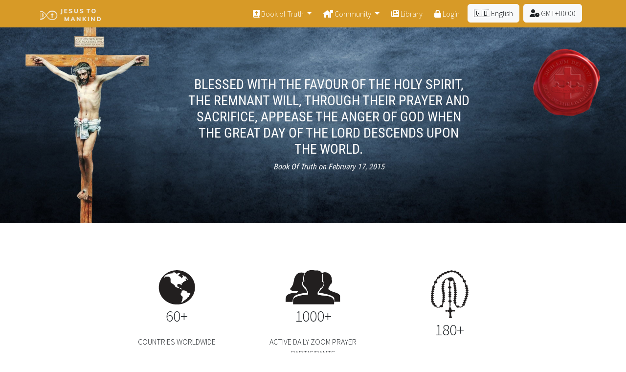

--- FILE ---
content_type: text/html; charset=UTF-8
request_url: https://jtmglobal.network/en/
body_size: 84122
content:

<!DOCTYPE html>
<html lang="en" dir="ltr">
<head>
    <meta charset="utf-8">
    <meta http-equiv="x-ua-compatible" content="ie=edge">
    <meta name="viewport" content="width=device-width, initial-scale=1.0">

    <title>
        JTM Global    </title>

    <link rel="icon" href="/build/frontend/images/favicon.1ef83a6f.ico" sizes="any">

            <link rel="stylesheet" href="/build/frontend/24.b1d6225e.css"><link rel="stylesheet" href="/build/frontend/app.dbe5e6dc.css">
        <script src="/build/frontend/runtime.dd82bd84.js"></script><script src="/build/frontend/24.485b0e02.js"></script><script src="/build/frontend/app.8b5ddf9a.js"></script>
    </head>
<body class="env-prod page-home">


<nav id="menu" class="navbar navbar-expand-lg navbar-dark bg-primary sticky-top text-white">
    <div class="container">
        <a class="navbar-brand" href="/en/">
            <img src="/build/frontend/images/logo/en/logo_en_white_3.0548b2ab.png" height="25" alt="Logo JTM">
        </a>
        <button class="navbar-toggler" type="button" data-bs-toggle="collapse" data-bs-target="#navbarSupportedContent">
            <span class="navbar-toggler-icon"></span>
        </button>

        <div class="collapse navbar-collapse justify-content-end mt-md-2 mt-lg-0" id="navbarSupportedContent">
                        
        
    

            <ul class="navbar-nav me-lg-2 mb-2 mb-lg-0">

                
                
                                                                                                                
                                                                
                
                                                    
                                                        
                    <li class="nav-item me-lg-2 pl-3 dropdown">
                        <a href="#"
                           title="Book of Truth"
                           class="nav-link dropdown-toggle"
                                data-bs-toggle="dropdown">
                                                            <span class="fas fa-book-bible"></span>
                                                        Book of Truth
                        </a>
                                                    <ul class="dropdown-menu">
                                                                    <li>
                                        <a class="dropdown-item"
                                           href="/en/book-of-truth/messages">
                                                                                            <span class="fas fa-book-open"></span>
                                                                                        Messages
                                        </a>
                                    </li>
                                                                    <li>
                                        <a class="dropdown-item"
                                           href="/en/book-of-truth/seal-of-the-living-god">
                                                                                            <span class="fas fa-book-open"></span>
                                                                                        Seal of The Living God
                                        </a>
                                    </li>
                                                                    <li>
                                        <a class="dropdown-item"
                                           href="/en/book-of-truth/crusade-prayers">
                                                                                            <span class="fas fa-hands-praying"></span>
                                                                                        Crusade Prayers
                                        </a>
                                    </li>
                                                                    <li>
                                        <a class="dropdown-item"
                                           href="/en/book-of-truth/litanies">
                                                                                            <span class="fas fa-hands-praying"></span>
                                                                                        Litanies
                                        </a>
                                    </li>
                                                                    <li>
                                        <a class="dropdown-item"
                                           href="/en/book-of-truth/other-prayers">
                                                                                            <span class="fas fa-hands-praying"></span>
                                                                                        Other Prayers
                                        </a>
                                    </li>
                                                            </ul>
                                            </li>
                                                        
                    <li class="nav-item me-lg-2 pl-3 dropdown">
                        <a href="#"
                           title="Community"
                           class="nav-link dropdown-toggle"
                                data-bs-toggle="dropdown">
                                                            <span class="fas fa-house-flag"></span>
                                                        Community
                        </a>
                                                    <ul class="dropdown-menu">
                                                                    <li>
                                        <a class="dropdown-item"
                                           href="/en/community/US_en">
                                                                                            <span class="fas fa-house-flag"></span>
                                                                                        Community
                                        </a>
                                    </li>
                                                                    <li>
                                        <a class="dropdown-item"
                                           href="/en/community/US_en/calendar">
                                                                                            <span class="fas fa-calendar-alt"></span>
                                                                                        Calendar
                                        </a>
                                    </li>
                                                            </ul>
                                            </li>
                                                        
                    <li class="nav-item me-lg-2 pl-3 ">
                        <a href="/en/library"
                           title="Library"
                           class="nav-link "
                                >
                                                            <span class="fas fa-newspaper"></span>
                                                        Library
                        </a>
                                            </li>
                                                        
                    <li class="nav-item me-lg-2 pl-3 ">
                        <a href="/en/login"
                           title="Login"
                           class="nav-link "
                                >
                                                            <span class="fas fa-lock"></span>
                                                        Login
                        </a>
                                            </li>
                
                
                                                                            <li class="nav-item pl-3 me-lg-2 mb-2 mb-lg-0"
                                                                                title="Change the language"
                    >
                        <form method="post" action="/en/change-language">
                            <input type="hidden" name="route" value="app_home">
                            <input type="hidden" name="route_params" value="_locale=en">
                            <input type="hidden" name="query_params" value="">
                            <button class="btn btn btn-light text-dark" type="submit">🇬🇧 English</button>
                        </form>
                    </li>
                
                
                                                                            <li id="timezone-switcher" class="nav-item pl-3" data-has-timezone="1"
                                                                                                            title="Change the timezone"
                    >
                        <form method="post" action="/en/change-timezone">
                            <input type="hidden" name="route" value="app_home">
                            <input type="hidden" name="route_params" value="_locale=en">
                            <input type="hidden" name="query_params" value="">
                            <button class="btn btn btn-light text-dark" type="submit"><i class="fa-solid fa-user-clock"></i> GMT+00:00</button>
                        </form>
                    </li>
                            </ul>
        </div>
    </div>
</nav>


    <div id="header" class="header bg-grey d-block text-center text-white position-relative mb-7">
        <div class="header-text position-absolute">
                    <h1 class="text-uppercase mb-1 mb-sm-2">            
        
    
Blessed with the favour of the Holy Spirit, the Remnant will, through their prayer and sacrifice, appease the anger of God when The Great Day of the Lord descends upon the world.</h1>
    <div class="fs-6 fst-italic">Book Of Truth on February 17, 2015</div>
        </div>
        <img
                src="/build/frontend/images/banner_home_1920x600.7cda8f4c.jpg"
                class="img-fluid d-none d-xxl-inline-block"
                alt="Header image">
        <img
                src="/build/frontend/images/banner_home_1920x600.7cda8f4c.jpg"
                class="img-fluid d-none d-lg-inline-block d-xxl-none"
                alt="Header image">
        <img
                src="/build/frontend/images/banner_home_1920x600.7cda8f4c.jpg"
                class="img-fluid d-none d-md-inline-block d-lg-none"
                alt="Header image">
        <img
                src="/build/frontend/images/banner_home_768x500.331130c8.jpg"
                class="img-fluid d-block d-md-none"
                alt="Header image">
    </div>


<div class="container mb-7">
        

                    
    
            
            <div class="container counters text-center mb-7">
                <div class="row justify-content-center">
                                            <div class="col-sm-3 mb-3 mb-md-0">
                            <img src="/uploads/counters/icon-world_01H4N0JPJH142HYFT55Q0XQ71V.png" alt="Countries worldwide" height="auto" width="auto">
                            <div class="counter mb-3 fs-2">60+</div>
                            <div class="text text-wrap text-uppercase">Countries worldwide</div>
                        </div>
                                            <div class="col-sm-3 mb-3 mb-md-0">
                            <img src="/uploads/counters/icon-people_01H4N0KCST1QG5P2Q2KYW1D462.png" alt="Active daily Zoom prayer participants" height="auto" width="auto">
                            <div class="counter mb-3 fs-2">1000+</div>
                            <div class="text text-wrap text-uppercase">Active daily Zoom prayer participants</div>
                        </div>
                                            <div class="col-sm-3 mb-3 mb-md-0">
                            <img src="/uploads/counters/icon-rosary_01H4N0KVWWYSRX2VVWMW23YTRC.png" alt="Daily Zoom prayer sessions" height="auto" width="auto">
                            <div class="counter mb-3 fs-2">180+</div>
                            <div class="text text-wrap text-uppercase">Daily Zoom prayer sessions</div>
                        </div>
                                    </div>
            </div>

            <div class="container-fluid bg-primary mb-7">
                <div class="container pt-5 pb-5">
                    <div class="row">

                        
                        <div class="col-lg-7 mb-5 mb-lg-0 text-white">
                            <h2 class="mb-3">            
        
    
 <span class="fas fa-calendar-alt"></span> Upcoming global events</h2>

                                                                                                <div class="event clearfix mb-3">
                                                        
    <div class="card text-center mb-3 float-end ms-4" style="max-width: 15rem">
        <div class="card-header fw-bold bg-white text-primary">Saturday</div>
        <div class="card-body bg-grey text-black">
            <h5 class="card-title">Nov 1, 2025</h5>
            <p class="card-text">1:00 PM<br/>Greenwich Mean Time (London)</p>
        </div>
    </div>


                                        <h4 class="mb-0">
                                                
        
    
                                            <a href="/en/event/956/first-saturday-global-rosary-asia">
                                                <span class="d-block d-sm-none">First Saturday Global Rosar...</span>
                                                <span class="d-none d-sm-block d-md-none">First Saturday Global Rosary - Asia</span>
                                                <span class="d-none d-md-block d-lg-none">First Saturday Global Rosary - Asia</span>
                                                <span class="d-none d-lg-block d-xl-none">First Saturday Global Rosary - Asia</span>
                                                <span class="d-none d-xl-block d-xxl-none">First Saturday Global Rosary - Asia</span>
                                                <span class="d-none d-xxl-block">First Saturday Global Rosary - Asia</span>
                                            </a>
                                        </h4>
                                                                                    <p><!DOCTYPE html PUBLIC "-//W3C//DTD HTML 4.0 Transitional//EN" "http://www.w3.org/TR/REC-html40/loose.dtd">
<html><body><div>God&rsquo;s Peace be with you!<br><br>You are invited to the Jesus to Mankind First Saturday Global Rosary Bouquet on November 01, 2025 at 9 pm Singapore time.<br>&nbsp;<br>In obedience to the instruction given by the Mother...</div></body></html>
</p>
                                                                                <p>        <span class="fas fa-arrow-up-right-from-square"></span> <a href="/en/event/956/first-saturday-global-rosary-asia">view details</a></p>
                                    </div>
                                                                    <div class="event clearfix mb-3">
                                                        
    <div class="card text-center mb-3 float-end ms-4" style="max-width: 15rem">
        <div class="card-header fw-bold bg-white text-primary">Saturday</div>
        <div class="card-body bg-grey text-black">
            <h5 class="card-title">Nov 8, 2025</h5>
            <p class="card-text">8:00 AM<br/>Greenwich Mean Time (London)</p>
        </div>
    </div>


                                        <h4 class="mb-0">
                                                
        
    
                                            <a href="/en/event/966/oceania-60min-cop-feast-of-christ-the-king">
                                                <span class="d-block d-sm-none">Oceania 60MIN COP Feast of...</span>
                                                <span class="d-none d-sm-block d-md-none">Oceania 60MIN COP Feast of Chris...</span>
                                                <span class="d-none d-md-block d-lg-none">Oceania 60MIN COP Feast of Christ the King</span>
                                                <span class="d-none d-lg-block d-xl-none">Oceania 60MIN COP Feast of Christ the King</span>
                                                <span class="d-none d-xl-block d-xxl-none">Oceania 60MIN COP Feast of Christ the King</span>
                                                <span class="d-none d-xxl-block">Oceania 60MIN COP Feast of Christ the King</span>
                                            </a>
                                        </h4>
                                                                                    <p><!DOCTYPE html PUBLIC "-//W3C//DTD HTML 4.0 Transitional//EN" "http://www.w3.org/TR/REC-html40/loose.dtd">
<html><body><div>Dear Remnant Prayer Warrior,<br>&nbsp;<br>You are invited to attend the JESUS TO MANKIND Global Crusade of Prayer on Satruday 8th November, 2025 at&nbsp; <strong>7pmSydney | 4pm Perth &amp; Singapore | 9pm New Zealand | Africa </strong>...</div></body></html>
</p>
                                                                                <p>        <span class="fas fa-arrow-up-right-from-square"></span> <a href="/en/event/966/oceania-60min-cop-feast-of-christ-the-king">view details</a></p>
                                    </div>
                                                                    <div class="event clearfix mb-3">
                                                        
    <div class="card text-center mb-3 float-end ms-4" style="max-width: 15rem">
        <div class="card-header fw-bold bg-white text-primary">Saturday</div>
        <div class="card-body bg-grey text-black">
            <h5 class="card-title">Nov 8, 2025</h5>
            <p class="card-text">8:00 PM<br/>Greenwich Mean Time (London)</p>
        </div>
    </div>


                                        <h4 class="mb-0">
                                                
        
    
                                            <a href="/en/event/971/europe-cop-60min-the-feast-of-christ-the-king">
                                                <span class="d-block d-sm-none">EUROPE COP 60MIN  - The Fea...</span>
                                                <span class="d-none d-sm-block d-md-none">EUROPE COP 60MIN  - The Feast of...</span>
                                                <span class="d-none d-md-block d-lg-none">EUROPE COP 60MIN  - The Feast of Christ the King</span>
                                                <span class="d-none d-lg-block d-xl-none">EUROPE COP 60MIN  - The Feast of Christ th...</span>
                                                <span class="d-none d-xl-block d-xxl-none">EUROPE COP 60MIN  - The Feast of Christ the King</span>
                                                <span class="d-none d-xxl-block">EUROPE COP 60MIN  - The Feast of Christ the King</span>
                                            </a>
                                        </h4>
                                                                                    <p><!DOCTYPE html PUBLIC "-//W3C//DTD HTML 4.0 Transitional//EN" "http://www.w3.org/TR/REC-html40/loose.dtd">
<html><body><div>Dear Remnant Prayer Warrior,<br>&nbsp;<br>&nbsp;You are invited to attend the JESUS TO MANKIND Global Crusade Prayer Hour on <strong>November 8, 2025 at 22H EET/21H CET/ 20H WET</strong></div><div><strong><br></strong>Theme:&nbsp; Feast of Christ the King</div><div><strong>Link:&nbsp; </strong><a href="https://bit.ly/EuropeanRegionPrayer2025">http</a>...</div></body></html>
</p>
                                                                                <p>        <span class="fas fa-arrow-up-right-from-square"></span> <a href="/en/event/971/europe-cop-60min-the-feast-of-christ-the-king">view details</a></p>
                                    </div>
                                
                                <a href="/en/community/US_en/calendar" class="btn btn-light">
                                    <span class="fas fa-arrow-up-right-from-square"></span> View the calendar
                                </a>
                                                    </div>

                        
                        <div class="col col-lg-4 offset-lg-1 align-self-center">
                            <div class="card text-black">
                                <div class="card-body p-4">
                                    <h2 class="card-title">            
        
    
 <span class="fas fa-house-flag"></span> Community</h2>
                                    <p class="card-text mt-4 mb-4">The Community page is the place where you start discovering news, events and other important information about your favorite communities.</p>
                                    <a href="/en/community/US_en" class="btn btn-primary">
                                        <span class="fas fa-arrow-up-right-from-square"></span> Visit the community
                                    </a>
                                </div>
                            </div>
                        </div>

                        
                                                                                                                                                                        
                        
                                                                                                                                                                                                                                                                                                                                                                                                                    </div>
                </div>
            </div>

            <div class="container mb-7">
                
<h2 class="mb-4">            
        
    
 Archive</h2>

<div class="row">
            
        <div class="col-12 col-md-6 col-lg-4 mb-3 labels">
            <div class="card">
                <div class="card-body">
                    <h3 class="card-title text-center">
                                    <span class="fas fa-star"></span>
    
                            
        
     Purpose of these Messages from Heaven
                    </h3>

                                                                <div class="text-center mt-3 mb-3">
                            <img src="/uploads/labels/book-of-truth_01K6YAQNS2NGV1Y4H86PCHWJ10.png" alt="Purpose of these Messages from Heaven" class="img-fluid">
                        </div>
                    
                    <div class="card-text text-center mb-3"></div>

                                            <h4 class="mb-1">
                                                        <a href="/en/book-of-truth/message/2011-05-23/09-45/why-i-communicate-to-the-world-in-this-way">Why I communicate to the world in this way</a>
                        </h4>
                            <p><i>Monday, May 23, 2011 @ 9:45 AM</i></p>

                                            <h4 class="mb-1">
                                                        <a href="/en/book-of-truth/message/2011-06-11/15-30/my-spiritual-guidance-will-block-satan-s-acts-of-destruction">My Spiritual Guidance will block Satan’s Acts of Destruction</a>
                        </h4>
                            <p><i>Saturday, June 11, 2011 @ 3:30 PM</i></p>

                                            <h4 class="mb-1">
                                                        <a href="/en/book-of-truth/message/2011-09-15/23-50/the-truth-is-usually-treated-with-extreme-caution-and-outright-dismissal">The Truth is usually treated with extreme caution and outright dismissal</a>
                        </h4>
                            <p><i>Thursday, September 15, 2011 @ 11:50 PM</i></p>

                                            <h4 class="mb-1">
                                                        <a href="/en/book-of-truth/message/2011-09-21/22-00/doubts-make-you-stronger-in-your-love-for-me">Doubts make you stronger in your love for Me</a>
                        </h4>
                            <p><i>Wednesday, September 21, 2011 @ 10:00 PM</i></p>

                    
                    <a href="/en/book-of-truth/messages-by-category/38/purpose-of-these-messages-from-heaven" class="btn btn-light">
                        <span class="fas fa-arrow-up-right-from-square"></span> View the archive
                        <span class="badge text-bg-primary rounded-pill text-secondary">16</span>
                    </a>
                </div>
            </div>
        </div>
            
        <div class="col-12 col-md-6 col-lg-4 mb-3 labels">
            <div class="card">
                <div class="card-body">
                    <h3 class="card-title text-center">
                            
                            
        
     Atheism
                    </h3>

                                                                <div class="text-center mt-3 mb-3">
                            <img src="/uploads/labels/atheism-3_01K76D3MKNR9SH4ZCYY0DTPJZ4.jpg" alt="Atheism" class="img-fluid">
                        </div>
                    
                    <div class="card-text text-center mb-3"><div>To those who claim not to believe in Me I have this to say.</div></div>

                                            <h4 class="mb-1">
                                                        <a href="/en/book-of-truth/message/2011-06-04/17-00/satan-recruits-young-people-through-pop-culture">Satan recruits young people through pop culture</a>
                        </h4>
                            <p><i>Saturday, June 4, 2011 @ 5:00 PM</i></p>

                                            <h4 class="mb-1">
                                                        <a href="/en/book-of-truth/message/2011-07-14/14-30/my-messages-will-bring-tears-of-conversion">My Messages will bring tears of conversion</a>
                        </h4>
                            <p><i>Thursday, July 14, 2011 @ 2:30 PM</i></p>

                                            <h4 class="mb-1">
                                                        <a href="/en/book-of-truth/message/2011-07-30/15-30/you-do-not-belong-to-satan-you-belong-to-me-and-my-eternal-father">You do not belong to Satan you belong to Me and My Eternal Father</a>
                        </h4>
                            <p><i>Saturday, July 30, 2011 @ 3:30 PM</i></p>

                                            <h4 class="mb-1">
                                                        <a href="/en/book-of-truth/message/2011-11-05/13-00/god-the-father-last-call-to-atheists">God The Father - Last Call to Atheists</a>
                        </h4>
                            <p><i>Saturday, November 5, 2011 @ 1:00 PM</i></p>

                    
                    <a href="/en/book-of-truth/messages-by-category/12/atheism" class="btn btn-light">
                        <span class="fas fa-arrow-up-right-from-square"></span> View the archive
                        <span class="badge text-bg-primary rounded-pill text-secondary">8</span>
                    </a>
                </div>
            </div>
        </div>
            
        <div class="col-12 col-md-6 col-lg-4 mb-3 labels">
            <div class="card">
                <div class="card-body">
                    <h3 class="card-title text-center">
                            
                            
        
     Crusade Prayer Messages
                    </h3>

                                                                <div class="text-center mt-3 mb-3">
                            <img src="/uploads/labels/cop-messages_01K6YKHP2RTSPVXNB006BC0TWZ.jpg" alt="Crusade Prayer Messages" class="img-fluid">
                        </div>
                    
                    <div class="card-text text-center mb-3"></div>

                                            <h4 class="mb-1">
                                                        <a href="/en/book-of-truth/message/2011-11-19/19-00/crusade-of-prayer-3-rid-the-world-of-fear">Crusade of Prayer (3): Rid the world of fear</a>
                        </h4>
                            <p><i>Saturday, November 19, 2011 @ 7:00 PM</i></p>

                                            <h4 class="mb-1">
                                                        <a href="/en/book-of-truth/message/2011-11-20/18-00/crusade-of-prayer-4-unite-all-families">Crusade of Prayer (4): Unite all Families</a>
                        </h4>
                            <p><i>Sunday, November 20, 2011 @ 6:00 PM</i></p>

                                            <h4 class="mb-1">
                                                        <a href="/en/book-of-truth/message/2011-11-21/19-00/crusade-of-prayer-5-praise-to-god-the-most-high">Crusade of Prayer (5): Praise to God the Most High</a>
                        </h4>
                            <p><i>Monday, November 21, 2011 @ 7:00 PM</i></p>

                                            <h4 class="mb-1">
                                                        <a href="/en/book-of-truth/message/2011-11-22/00-00/crusade-of-prayer-6-prayer-to-stop-the-antichrist">Crusade of Prayer (6): Prayer to stop the Antichrist</a>
                        </h4>
                            <p><i>Tuesday, November 22, 2011 @ 12:00 AM</i></p>

                    
                    <a href="/en/book-of-truth/messages-by-category/44/crusade-prayer-messages" class="btn btn-light">
                        <span class="fas fa-arrow-up-right-from-square"></span> View the archive
                        <span class="badge text-bg-primary rounded-pill text-secondary">14</span>
                    </a>
                </div>
            </div>
        </div>
            
        <div class="col-12 col-md-6 col-lg-4 mb-3 labels">
            <div class="card">
                <div class="card-body">
                    <h3 class="card-title text-center">
                            
                            
        
     False Prophets
                    </h3>

                                                                <div class="text-center mt-3 mb-3">
                            <img src="/uploads/labels/false-prophets_01JCJF68YC7PWGTRYXMEK8TM1H.jpg" alt="False Prophets" class="img-fluid">
                        </div>
                    
                    <div class="card-text text-center mb-3"><div>False teachers will begin to make themselves known all over the world shortly.</div></div>

                                            <h4 class="mb-1">
                                                        <a href="/en/book-of-truth/message/2011-10-26/22-00/await-now-our-glorious-reunion">Await now our glorious reunion</a>
                        </h4>
                            <p><i>Wednesday, October 26, 2011 @ 10:00 PM</i></p>

                                            <h4 class="mb-1">
                                                        <a href="/en/book-of-truth/message/2012-04-24/19-45/to-my-sacred-servants-i-say-this-do-not-make-the-mistake-of-your-forebears-who-rejected-me-when-i-came-the-first-time">To My sacred servants I say this. Do not make the mistake of your forebears who rejected Me when I came the first time.</a>
                        </h4>
                            <p><i>Tuesday, April 24, 2012 @ 7:45 PM</i></p>

                    
                    <a href="/en/book-of-truth/messages-by-category/11/false-prophets" class="btn btn-light">
                        <span class="fas fa-arrow-up-right-from-square"></span> View the archive
                        <span class="badge text-bg-primary rounded-pill text-secondary">6</span>
                    </a>
                </div>
            </div>
        </div>
            
        <div class="col-12 col-md-6 col-lg-4 mb-3 labels">
            <div class="card">
                <div class="card-body">
                    <h3 class="card-title text-center">
                            
                            
        
     Final End Time Prophet
                    </h3>

                                                                <div class="text-center mt-3 mb-3">
                            <img src="/uploads/labels/end-time-prophet_01K6YCKFMVVSBG8EB6D6NCMZ53.jpg" alt="Final End Time Prophet" class="img-fluid">
                        </div>
                    
                    <div class="card-text text-center mb-3"></div>

                                            <h4 class="mb-1">
                                                        <a href="/en/book-of-truth/message/2011-06-07/14-45/message-from-the-virgin-mary-regarding-her-lost-children">Message from the Virgin Mary regarding her lost children</a>
                        </h4>
                            <p><i>Tuesday, June 7, 2011 @ 2:45 PM</i></p>

                                            <h4 class="mb-1">
                                                        <a href="/en/book-of-truth/message/2011-06-28/19-30/continue-to-spread-my-word-i-am-sending-you-many-volunteers">Continue to spread My Word - I am sending you many volunteers</a>
                        </h4>
                            <p><i>Tuesday, June 28, 2011 @ 7:30 PM</i></p>

                                            <h4 class="mb-1">
                                                        <a href="/en/book-of-truth/message/2011-07-02/10-00/battle-which-satan-is-mounting-to-discredit-these-messages-is-intensifying">Battle which Satan is mounting to discredit these Messages is intensifying</a>
                        </h4>
                            <p><i>Saturday, July 2, 2011 @ 10:00 AM</i></p>

                                            <h4 class="mb-1">
                                                        <a href="/en/book-of-truth/message/2011-07-23/17-15/no-man-will-fail-to-hear-my-son-s-word-before-the-time-comes-for-his-return">No man will fail to hear My Son’s Word before the time comes for His return</a>
                        </h4>
                            <p><i>Saturday, July 23, 2011 @ 5:15 PM</i></p>

                    
                    <a href="/en/book-of-truth/messages-by-category/40/final-end-time-prophet" class="btn btn-light">
                        <span class="fas fa-arrow-up-right-from-square"></span> View the archive
                        <span class="badge text-bg-primary rounded-pill text-secondary">23</span>
                    </a>
                </div>
            </div>
        </div>
            
        <div class="col-12 col-md-6 col-lg-4 mb-3 labels">
            <div class="card">
                <div class="card-body">
                    <h3 class="card-title text-center">
                            
                            
        
     God's Law & Teachings
                    </h3>

                                                                <div class="text-center mt-3 mb-3">
                            <img src="/uploads/labels/god-law-teachings_01K6YDTHET657DSJG5PSZE5NS7.jpg" alt="God's Law & Teachings" class="img-fluid">
                        </div>
                    
                    <div class="card-text text-center mb-3"></div>

                                            <h4 class="mb-1">
                                                        <a href="/en/book-of-truth/message/2011-07-06/15-30/importance-of-sacraments-marriage-and-first-holy-communion">Importance of Sacraments - Marriage and First Holy Communion</a>
                        </h4>
                            <p><i>Wednesday, July 6, 2011 @ 3:30 PM</i></p>

                                            <h4 class="mb-1">
                                                        <a href="/en/book-of-truth/message/2011-07-15/17-30/execution-euthanasia-abortion-and-suicide">Execution, Euthanasia, Abortion and Suicide</a>
                        </h4>
                            <p><i>Friday, July 15, 2011 @ 5:30 PM</i></p>

                                            <h4 class="mb-1">
                                                        <a href="/en/book-of-truth/message/2011-08-13/17-00/god-created-the-world-no-other-planet-can-be-inhabited-by-man">God created the world – No other planet can be inhabited by man</a>
                        </h4>
                            <p><i>Saturday, August 13, 2011 @ 5:00 PM</i></p>

                                            <h4 class="mb-1">
                                                        <a href="/en/book-of-truth/message/2011-08-21/23-00/money-and-too-much-of-it-corrupts-the-soul">Money and too much of it corrupts the soul</a>
                        </h4>
                            <p><i>Sunday, August 21, 2011 @ 11:00 PM</i></p>

                    
                    <a href="/en/book-of-truth/messages-by-category/41/god-s-law-and-teachings" class="btn btn-light">
                        <span class="fas fa-arrow-up-right-from-square"></span> View the archive
                        <span class="badge text-bg-primary rounded-pill text-secondary">38</span>
                    </a>
                </div>
            </div>
        </div>
            
        <div class="col-12 col-md-6 col-lg-4 mb-3 labels">
            <div class="card">
                <div class="card-body">
                    <h3 class="card-title text-center">
                            
                            
        
     Mark of the Beast
                    </h3>

                                                                <div class="text-center mt-3 mb-3">
                            <img src="/uploads/labels/mark-of-the-beast_01K76DCZDABJ87BP3Z1BMTFNCD.jpg" alt="Mark of the Beast" class="img-fluid">
                        </div>
                    
                    <div class="card-text text-center mb-3"></div>

                                            <h4 class="mb-1">
                                                        <a href="/en/book-of-truth/message/2010-11-15/11-00/global-power-the-antichrist-and-mark-of-the-beast">Global Power, The Antichrist and Mark of the Beast</a>
                        </h4>
                            <p><i>Monday, November 15, 2010 @ 11:00 AM</i></p>

                                            <h4 class="mb-1">
                                                        <a href="/en/book-of-truth/message/2012-06-01/20-15/666-will-be-embedded-its-number-hidden-into-a-chip-which-you-will-be-forced-to-accept-just-as-you-would-any-vaccination">666 will be embedded, its number hidden, into a chip, which you will be forced to accept just as you would any vaccination.</a>
                        </h4>
                            <p><i>Friday, June 1, 2012 @ 8:15 PM</i></p>

                                            <h4 class="mb-1">
                                                        <a href="/en/book-of-truth/message/2013-07-29/11-23/the-mark-of-the-beast-will-bring-with-it-death-death-of-the-soul-and-death-by-a-terrible-disease">The mark of the beast will bring with it death – death of the soul and death by a terrible disease</a>
                        </h4>
                            <p><i>Monday, July 29, 2013 @ 11:23 AM</i></p>

                    
                    <a href="/en/book-of-truth/messages-by-category/48/mark-of-the-beast" class="btn btn-light">
                        <span class="fas fa-arrow-up-right-from-square"></span> View the archive
                        <span class="badge text-bg-primary rounded-pill text-secondary">3</span>
                    </a>
                </div>
            </div>
        </div>
            
        <div class="col-12 col-md-6 col-lg-4 mb-3 labels">
            <div class="card">
                <div class="card-body">
                    <h3 class="card-title text-center">
                            
                            
        
     Mother of Salvation
                    </h3>

                                                                <div class="text-center mt-3 mb-3">
                            <img src="/uploads/labels/mother-of-salvation-roses_01K7678JFE0EKBDXZ7B1M31YTK.jpg" alt="Mother of Salvation" class="img-fluid">
                        </div>
                    
                    <div class="card-text text-center mb-3"></div>

                                            <h4 class="mb-1">
                                                        <a href="/en/book-of-truth/message/2011-08-04/20-30/my-birthday-is-a-very-special-feast-day">My birthday is a very special Feast day</a>
                        </h4>
                            <p><i>Thursday, August 4, 2011 @ 8:30 PM</i></p>

                                            <h4 class="mb-1">
                                                        <a href="/en/book-of-truth/message/2011-09-22/21-00/virgin-mary-pray-for-my-protection-all-over-the-world">Virgin Mary: Pray for my protection all over the world</a>
                        </h4>
                            <p><i>Thursday, September 22, 2011 @ 9:00 PM</i></p>

                                            <h4 class="mb-1">
                                                        <a href="/en/book-of-truth/message/2011-11-09/15-32/many-will-suffer-the-pain-of-purgatory-as-a-penance">Many will suffer the pain of Purgatory as a Penance</a>
                        </h4>
                            <p><i>Wednesday, November 9, 2011 @ 3:32 PM</i></p>

                                            <h4 class="mb-1">
                                                        <a href="/en/book-of-truth/message/2011-11-29/21-00/virgin-mary-my-gift-to-defeat-and-destroy-the-serpent">Virgin Mary: My gift to defeat and destroy the serpent</a>
                        </h4>
                            <p><i>Tuesday, November 29, 2011 @ 9:00 PM</i></p>

                    
                    <a href="/en/book-of-truth/messages-by-category/47/mother-of-salvation" class="btn btn-light">
                        <span class="fas fa-arrow-up-right-from-square"></span> View the archive
                        <span class="badge text-bg-primary rounded-pill text-secondary">4</span>
                    </a>
                </div>
            </div>
        </div>
            
        <div class="col-12 col-md-6 col-lg-4 mb-3 labels">
            <div class="card">
                <div class="card-body">
                    <h3 class="card-title text-center">
                            
                            
        
     New Paradise
                    </h3>

                                                                <div class="text-center mt-3 mb-3">
                            <img src="/uploads/labels/new-paradise-4_01JKCAJJ9NS3QAEP1BMCYZGQXS.jpg" alt="New Paradise" class="img-fluid">
                        </div>
                    
                    <div class="card-text text-center mb-3"><div>Take heart with these messages of the New Paradise.</div></div>

                                            <h4 class="mb-1">
                                                        <a href="/en/book-of-truth/message/2011-10-04/15-30/era-of-peace-not-far-away">Era of Peace not far away</a>
                        </h4>
                            <p><i>Tuesday, October 4, 2011 @ 3:30 PM</i></p>

                                            <h4 class="mb-1">
                                                        <a href="/en/book-of-truth/message/2011-12-11/12-45/transition-into-new-paradise-will-be-swift-and-without-suffering">Transition into New Paradise will be swift and without suffering</a>
                        </h4>
                            <p><i>Sunday, December 11, 2011 @ 12:45 PM</i></p>

                                            <h4 class="mb-1">
                                                        <a href="/en/book-of-truth/message/2012-01-08/14-04/god-the-father-you-my-beloved-children-have-a-glorious-future-ahead-of-you">God the Father – You My beloved children have a glorious future ahead of you</a>
                        </h4>
                            <p><i>Sunday, January 8, 2012 @ 2:04 PM</i></p>

                                            <h4 class="mb-1">
                                                        <a href="/en/book-of-truth/message/2012-02-24/15-30/there-will-be-no-death-no-illness-no-sin-in-the-new-paradise">There will be no death, no illness no sin in the new Paradise</a>
                        </h4>
                            <p><i>Friday, February 24, 2012 @ 3:30 PM</i></p>

                    
                    <a href="/en/book-of-truth/messages-by-category/16/new-paradise" class="btn btn-light">
                        <span class="fas fa-arrow-up-right-from-square"></span> View the archive
                        <span class="badge text-bg-primary rounded-pill text-secondary">16</span>
                    </a>
                </div>
            </div>
        </div>
            
        <div class="col-12 col-md-6 col-lg-4 mb-3 labels">
            <div class="card">
                <div class="card-body">
                    <h3 class="card-title text-center">
                            
                            
        
     Politics
                    </h3>

                                                                <div class="text-center mt-3 mb-3">
                            <img src="/uploads/labels/politics_01J8WRX8GXMMP4SCQZNP7HCM04.jpg" alt="Politics" class="img-fluid">
                        </div>
                    
                    <div class="card-text text-center mb-3"><div>Plans underway by secret world orders behind world powers to control.</div></div>

                                            <h4 class="mb-1">
                                                        <a href="/en/book-of-truth/message/2010-11-23/03-00/warning-of-nuclear-war">Warning of Nuclear War</a>
                        </h4>
                            <p><i>Tuesday, November 23, 2010 @ 3:00 AM</i></p>

                                            <h4 class="mb-1">
                                                        <a href="/en/book-of-truth/message/2011-02-17/23-45/rise-of-arab-world-3-world-leaders-to-be-assassinated">Rise of Arab World, 3 World Leaders to be assassinated</a>
                        </h4>
                            <p><i>Thursday, February 17, 2011 @ 11:45 PM</i></p>

                                            <h4 class="mb-1">
                                                        <a href="/en/book-of-truth/message/2011-04-26/20-10/arab-uprising-will-spark-global-unrest-italy-will-trigger-fall-out">Arab uprising will spark global unrest - Italy will trigger fall out</a>
                        </h4>
                            <p><i>Tuesday, April 26, 2011 @ 8:10 PM</i></p>

                                            <h4 class="mb-1">
                                                        <a href="/en/book-of-truth/message/2011-05-25/22-00/message-of-warning-to-world-leaders">Message of Warning to World Leaders</a>
                        </h4>
                            <p><i>Wednesday, May 25, 2011 @ 10:00 PM</i></p>

                    
                    <a href="/en/book-of-truth/messages-by-category/10/politics" class="btn btn-light">
                        <span class="fas fa-arrow-up-right-from-square"></span> View the archive
                        <span class="badge text-bg-primary rounded-pill text-secondary">12</span>
                    </a>
                </div>
            </div>
        </div>
            
        <div class="col-12 col-md-6 col-lg-4 mb-3 labels">
            <div class="card">
                <div class="card-body">
                    <h3 class="card-title text-center">
                            
                            
        
     Prophecies
                    </h3>

                                                                <div class="text-center mt-3 mb-3">
                            <img src="/uploads/labels/prophecy_01JKCABDD4N60ZSNAP9KJ2EQ13.jpg" alt="Prophecies" class="img-fluid">
                        </div>
                    
                    <div class="card-text text-center mb-3"><div>Listen to the prophets. Don't make the same mistake when people would not listen to Noah.</div></div>

                                            <h4 class="mb-1">
                                                        <a href="/en/book-of-truth/message/2010-11-14/23-00/sign-of-the-end-times-but-glory-will-return-to-earth">Sign of the End Times but Glory will Return to Earth</a>
                        </h4>
                            <p><i>Sunday, November 14, 2010 @ 11:00 PM</i></p>

                                            <h4 class="mb-1">
                                                        <a href="/en/book-of-truth/message/2010-11-26/12-00/book-of-revelation">Book of Revelation</a>
                        </h4>
                            <p><i>Friday, November 26, 2010 @ 12:00 PM</i></p>

                                            <h4 class="mb-1">
                                                        <a href="/en/book-of-truth/message/2010-12-28/11-00/warning-to-believers-not-to-reject-genuine-prophets">Warning to Believers not to reject genuine Prophets</a>
                        </h4>
                            <p><i>Tuesday, December 28, 2010 @ 11:00 AM</i></p>

                                            <h4 class="mb-1">
                                                        <a href="/en/book-of-truth/message/2011-03-18/00-00/earthquake-in-europe-and-amp-world-war">Earthquake in Europe &amp; World War</a>
                        </h4>
                            <p><i>Friday, March 18, 2011 @ 12:00 AM</i></p>

                    
                    <a href="/en/book-of-truth/messages-by-category/13/prophecies" class="btn btn-light">
                        <span class="fas fa-arrow-up-right-from-square"></span> View the archive
                        <span class="badge text-bg-primary rounded-pill text-secondary">17</span>
                    </a>
                </div>
            </div>
        </div>
            
        <div class="col-12 col-md-6 col-lg-4 mb-3 labels">
            <div class="card">
                <div class="card-body">
                    <h3 class="card-title text-center">
                            
                            
        
     Reality of Hell
                    </h3>

                                                                <div class="text-center mt-3 mb-3">
                            <img src="/uploads/labels/the-reality-of-hell_01J8VMD23D349GW9M42DAS0F2A.jpg" alt="Reality of Hell" class="img-fluid">
                        </div>
                    
                    <div class="card-text text-center mb-3"><div>On entering the gates of Hell you will then realise the horrible mistake you have made.</div></div>

                                            <h4 class="mb-1">
                                                        <a href="/en/book-of-truth/message/2011-04-19/23-50/sexual-immorality-will-lead-you-to-hell">Sexual Immorality will lead you to Hell</a>
                        </h4>
                            <p><i>Tuesday, April 19, 2011 @ 11:50 PM</i></p>

                                            <h4 class="mb-1">
                                                        <a href="/en/book-of-truth/message/2011-05-04/20-45/satan-is-wreaking-havoc-in-the-world-but-his-days-are-short-now">Satan is wreaking havoc in the world but his days are short now</a>
                        </h4>
                            <p><i>Wednesday, May 4, 2011 @ 8:45 PM</i></p>

                                            <h4 class="mb-1">
                                                        <a href="/en/book-of-truth/message/2011-08-11/00-05/pray-for-those-who-cannot-see-beyond-material-gain">Pray for those who cannot see beyond material gain</a>
                        </h4>
                            <p><i>Thursday, August 11, 2011 @ 12:05 AM</i></p>

                                            <h4 class="mb-1">
                                                        <a href="/en/book-of-truth/message/2011-08-22/20-10/evil-is-presented-as-being-good-while-good-is-presented-as-evil">Evil is presented as being good while good is presented as evil.</a>
                        </h4>
                            <p><i>Monday, August 22, 2011 @ 8:10 PM</i></p>

                    
                    <a href="/en/book-of-truth/messages-by-category/15/reality-of-hell" class="btn btn-light">
                        <span class="fas fa-arrow-up-right-from-square"></span> View the archive
                        <span class="badge text-bg-primary rounded-pill text-secondary">14</span>
                    </a>
                </div>
            </div>
        </div>
            
        <div class="col-12 col-md-6 col-lg-4 mb-3 labels">
            <div class="card">
                <div class="card-body">
                    <h3 class="card-title text-center">
                            
                            
        
     Salvation of Souls
                    </h3>

                                                                <div class="text-center mt-3 mb-3">
                            <img src="/uploads/labels/salvation-of-souls_01K6YE5AAG3324D5MSSZA8KNKQ.jpg" alt="Salvation of Souls" class="img-fluid">
                        </div>
                    
                    <div class="card-text text-center mb-3"></div>

                                            <h4 class="mb-1">
                                                        <a href="/en/book-of-truth/message/2010-11-21/01-30/conversion">Conversion</a>
                        </h4>
                            <p><i>Sunday, November 21, 2010 @ 1:30 AM</i></p>

                                            <h4 class="mb-1">
                                                        <a href="/en/book-of-truth/message/2010-12-22/02-40/my-pain-and-suffering-today">My Pain and Suffering today</a>
                        </h4>
                            <p><i>Wednesday, December 22, 2010 @ 2:40 AM</i></p>

                                            <h4 class="mb-1">
                                                        <a href="/en/book-of-truth/message/2010-12-25/12-30/celebrating-christmas">Celebrating Christmas</a>
                        </h4>
                            <p><i>Saturday, December 25, 2010 @ 12:30 PM</i></p>

                                            <h4 class="mb-1">
                                                        <a href="/en/book-of-truth/message/2011-02-05/11-50/love-is-way-to-salvation">Love is way to Salvation</a>
                        </h4>
                            <p><i>Saturday, February 5, 2011 @ 11:50 AM</i></p>

                    
                    <a href="/en/book-of-truth/messages-by-category/42/salvation-of-souls" class="btn btn-light">
                        <span class="fas fa-arrow-up-right-from-square"></span> View the archive
                        <span class="badge text-bg-primary rounded-pill text-secondary">17</span>
                    </a>
                </div>
            </div>
        </div>
            
        <div class="col-12 col-md-6 col-lg-4 mb-3 labels">
            <div class="card">
                <div class="card-body">
                    <h3 class="card-title text-center">
                            
                            
        
     Satanic Groups
                    </h3>

                                                                <div class="text-center mt-3 mb-3">
                            <img src="/uploads/labels/satanic-groups_01JMXPN04YWNT01BKCCE3C0RD9.jpg" alt="Satanic Groups" class="img-fluid">
                        </div>
                    
                    <div class="card-text text-center mb-3"><div>Satan's followers, brainwashed with the promises of power and glory.</div></div>

                                            <h4 class="mb-1">
                                                        <a href="/en/book-of-truth/message/2010-11-20/07-20/rise-of-satanic-groups-and-world-control">Rise of Satanic Groups and World Control</a>
                        </h4>
                            <p><i>Saturday, November 20, 2010 @ 7:20 AM</i></p>

                                            <h4 class="mb-1">
                                                        <a href="/en/book-of-truth/message/2010-11-26/03-00/global-plan-to-deplete-world-population-and-overthrow-world-leaders">Global Plan to deplete world population and overthrow world leaders</a>
                        </h4>
                            <p><i>Friday, November 26, 2010 @ 3:00 AM</i></p>

                                            <h4 class="mb-1">
                                                        <a href="/en/book-of-truth/message/2011-01-01/02-00/media-and-other-censorships-to-come">Media and Other Censorships to come</a>
                        </h4>
                            <p><i>Saturday, January 1, 2011 @ 2:00 AM</i></p>

                                            <h4 class="mb-1">
                                                        <a href="/en/book-of-truth/message/2011-04-17/19-00/wrath-of-god-to-descend-on-new-world-order">Wrath of God to descend on New World Order</a>
                        </h4>
                            <p><i>Sunday, April 17, 2011 @ 7:00 PM</i></p>

                    
                    <a href="/en/book-of-truth/messages-by-category/17/satanic-groups" class="btn btn-light">
                        <span class="fas fa-arrow-up-right-from-square"></span> View the archive
                        <span class="badge text-bg-primary rounded-pill text-secondary">12</span>
                    </a>
                </div>
            </div>
        </div>
            
        <div class="col-12 col-md-6 col-lg-4 mb-3 labels">
            <div class="card">
                <div class="card-body">
                    <h3 class="card-title text-center">
                            
                            
        
     The Changes in My Church
                    </h3>

                                                                <div class="text-center mt-3 mb-3">
                            <img src="/uploads/labels/changes-in-the-church-1_01JE2V0Q3SPBN92RF4PSVFH3EB.jpg" alt="The Changes in My Church" class="img-fluid">
                        </div>
                    
                    <div class="card-text text-center mb-3"><div>Many changes will be introduced, which will contradict the Word of My Eternal Father.</div></div>

                                            <h4 class="mb-1">
                                                        <a href="/en/book-of-truth/message/2012-05-26/16-00/they-intend-to-oust-pope-benedict-xvi-from-the-seat-of-peter-using-devious-means">They intend to oust Pope Benedict XVI from the Seat of Peter, using devious means</a>
                        </h4>
                            <p><i>Saturday, May 26, 2012 @ 4:00 PM</i></p>

                                            <h4 class="mb-1">
                                                        <a href="/en/book-of-truth/message/2012-06-10/15-30/the-false-prophet-will-not-only-take-over-the-catholic-church-he-will-dictate-over-all-christian-churches">The false prophet will not only take over the Catholic Church, he will dictate over all Christian Churches</a>
                        </h4>
                            <p><i>Sunday, June 10, 2012 @ 3:30 PM</i></p>

                                            <h4 class="mb-1">
                                                        <a href="/en/book-of-truth/message/2012-07-08/17-17/be-warned-the-new-world-religion-will-seem-on-the-outside-a-good-and-holy-organisation-full-of-love-and-compassion">Be warned. The new World Religion will seem, on the outside, a good and holy organisation, full of love and compassion</a>
                        </h4>
                            <p><i>Sunday, July 8, 2012 @ 5:17 PM</i></p>

                                            <h4 class="mb-1">
                                                        <a href="/en/book-of-truth/message/2012-07-20/17-46/the-world-will-soon-be-presented-with-the-most-deceitful-lie-which-is-impossible-for-mankind-to-grasp-at-this-stage">The world will soon be presented with the most deceitful lie, which is impossible for mankind to grasp at this stage</a>
                        </h4>
                            <p><i>Friday, July 20, 2012 @ 5:46 PM</i></p>

                    
                    <a href="/en/book-of-truth/messages-by-category/19/the-changes-in-my-church" class="btn btn-light">
                        <span class="fas fa-arrow-up-right-from-square"></span> View the archive
                        <span class="badge text-bg-primary rounded-pill text-secondary">24</span>
                    </a>
                </div>
            </div>
        </div>
            
        <div class="col-12 col-md-6 col-lg-4 mb-3 labels">
            <div class="card">
                <div class="card-body">
                    <h3 class="card-title text-center">
                            
                            
        
     The Chastisements
                    </h3>

                                                                <div class="text-center mt-3 mb-3">
                            <img src="/uploads/labels/the-chasetisements-1_01K6YC0DAPH9Z5BGYFPWMMG1SF.jpg" alt="The Chastisements" class="img-fluid">
                        </div>
                    
                    <div class="card-text text-center mb-3"></div>

                                            <h4 class="mb-1">
                                                        <a href="/en/book-of-truth/message/2010-11-11/00-20/mankind-faces-final-cleansing">Mankind faces final cleansing</a>
                        </h4>
                            <p><i>Thursday, November 11, 2010 @ 12:20 AM</i></p>

                                            <h4 class="mb-1">
                                                        <a href="/en/book-of-truth/message/2010-12-07/03-15/the-warning-to-mankind">The Warning to Mankind</a>
                        </h4>
                            <p><i>Tuesday, December 7, 2010 @ 3:15 AM</i></p>

                                            <h4 class="mb-1">
                                                        <a href="/en/book-of-truth/message/2011-01-11/00-30/2011-year-of-the-purification">2011 Year of the Purification</a>
                        </h4>
                            <p><i>Tuesday, January 11, 2011 @ 12:30 AM</i></p>

                                            <h4 class="mb-1">
                                                        <a href="/en/book-of-truth/message/2011-03-11/15-30/man-being-punished-in-this-year-of-purification">Man being punished in this Year of Purification</a>
                        </h4>
                            <p><i>Friday, March 11, 2011 @ 3:30 PM</i></p>

                    
                    <a href="/en/book-of-truth/messages-by-category/39/the-chastisements" class="btn btn-light">
                        <span class="fas fa-arrow-up-right-from-square"></span> View the archive
                        <span class="badge text-bg-primary rounded-pill text-secondary">10</span>
                    </a>
                </div>
            </div>
        </div>
            
        <div class="col-12 col-md-6 col-lg-4 mb-3 labels">
            <div class="card">
                <div class="card-body">
                    <h3 class="card-title text-center">
                            
                            
        
     The Clergy
                    </h3>

                                                                <div class="text-center mt-3 mb-3">
                            <img src="/uploads/labels/clergy_01J8VMENZH421B0H7WYANABEBQ.jpg" alt="The Clergy" class="img-fluid">
                        </div>
                    
                    <div class="card-text text-center mb-3"><div>The sins of my sacred disciples offend me greatly.</div></div>

                                            <h4 class="mb-1">
                                                        <a href="/en/book-of-truth/message/2011-07-09/16-00/let-my-sacred-servants-know-the-content-of-them-so-they-can-prepare-their-flock">Let My sacred servants know the content of them so they can prepare their flock</a>
                        </h4>
                            <p><i>Saturday, July 9, 2011 @ 4:00 PM</i></p>

                                            <h4 class="mb-1">
                                                        <a href="/en/book-of-truth/message/2011-07-25/21-00/call-to-priests-and-nuns-in-the-roman-catholic-church">Call to priests and nuns in the Roman Catholic Church</a>
                        </h4>
                            <p><i>Monday, July 25, 2011 @ 9:00 PM</i></p>

                                            <h4 class="mb-1">
                                                        <a href="/en/book-of-truth/message/2011-08-27/00-10/message-to-the-clergy-do-not-allow-bullying-by-secular-societies">Message to the Clergy - do not allow bullying by secular societies</a>
                        </h4>
                            <p><i>Saturday, August 27, 2011 @ 12:10 AM</i></p>

                                            <h4 class="mb-1">
                                                        <a href="/en/book-of-truth/message/2012-05-28/20-45/know-that-the-1-000-years-referred-to-in-the-book-of-revelation-means-just-that">Know that the 1,000 years referred to in the Book of Revelation means just that</a>
                        </h4>
                            <p><i>Monday, May 28, 2012 @ 8:45 PM</i></p>

                    
                    <a href="/en/book-of-truth/messages-by-category/14/the-clergy" class="btn btn-light">
                        <span class="fas fa-arrow-up-right-from-square"></span> View the archive
                        <span class="badge text-bg-primary rounded-pill text-secondary">8</span>
                    </a>
                </div>
            </div>
        </div>
            
        <div class="col-12 col-md-6 col-lg-4 mb-3 labels">
            <div class="card">
                <div class="card-body">
                    <h3 class="card-title text-center">
                            
                            
        
     The Great Tribulation
                    </h3>

                                                                <div class="text-center mt-3 mb-3">
                            <img src="/uploads/labels/the-great-tribulation_01K766BYT0RG5KZGS3ARY020MJ.jpg" alt="The Great Tribulation" class="img-fluid">
                        </div>
                    
                    <div class="card-text text-center mb-3"></div>

                                            <h4 class="mb-1">
                                                        <a href="/en/book-of-truth/message/2011-07-20/23-00/you-are-now-in-the-middle-of-the-tribulation">You are now in the middle of the Tribulation</a>
                        </h4>
                            <p><i>Wednesday, July 20, 2011 @ 11:00 PM</i></p>

                                            <h4 class="mb-1">
                                                        <a href="/en/book-of-truth/message/2011-08-09/20-30/turmoil-in-the-world-caused-by-the-lack-of-love-for-me">Turmoil in the world caused by the lack of love for Me</a>
                        </h4>
                            <p><i>Tuesday, August 9, 2011 @ 8:30 PM</i></p>

                                            <h4 class="mb-1">
                                                        <a href="/en/book-of-truth/message/2011-08-18/00-00/great-tribulation-is-being-mitigated-through-prayer">Great Tribulation is being mitigated through prayer</a>
                        </h4>
                            <p><i>Thursday, August 18, 2011 @ 12:00 AM</i></p>

                    
                    <a href="/en/book-of-truth/messages-by-category/46/the-great-tribulation" class="btn btn-light">
                        <span class="fas fa-arrow-up-right-from-square"></span> View the archive
                        <span class="badge text-bg-primary rounded-pill text-secondary">3</span>
                    </a>
                </div>
            </div>
        </div>
            
        <div class="col-12 col-md-6 col-lg-4 mb-3 labels">
            <div class="card">
                <div class="card-body">
                    <h3 class="card-title text-center">
                            
                            
        
     The Remnant
                    </h3>

                                                                <div class="text-center mt-3 mb-3">
                            <img src="/uploads/labels/the-remnant_01JWYX7975CNQM162EEHTYN8SX.jpg" alt="The Remnant" class="img-fluid">
                        </div>
                    
                    <div class="card-text text-center mb-3"><div>The remnant army of Christ will triumph and bring, in its trail, billions of souls, which it will present before the Throne of God.</div></div>

                                            <h4 class="mb-1">
                                                        <a href="/en/book-of-truth/message/2011-06-29/00-00/confess-your-sins-now-do-not-be-frightened">Confess your sins now - do not be frightened</a>
                        </h4>
                            <p><i>Wednesday, June 29, 2011 @ 12:00 AM</i></p>

                                            <h4 class="mb-1">
                                                        <a href="/en/book-of-truth/message/2011-07-13/00-00/call-on-high-profile-personalities-to-spread-my-word">Call on high profile personalities to spread My Word</a>
                        </h4>
                            <p><i>Wednesday, July 13, 2011 @ 12:00 AM</i></p>

                                            <h4 class="mb-1">
                                                        <a href="/en/book-of-truth/message/2011-08-15/00-05/help-me-save-all-young-people-the-most-vulnerable-in-your-society">Help Me Save all Young people – the most vulnerable in your society</a>
                        </h4>
                            <p><i>Monday, August 15, 2011 @ 12:05 AM</i></p>

                                            <h4 class="mb-1">
                                                        <a href="/en/book-of-truth/message/2011-08-17/00-00/how-to-ask-me-to-help-you-resolve-your-worries">How to ask Me to help you resolve your worries</a>
                        </h4>
                            <p><i>Wednesday, August 17, 2011 @ 12:00 AM</i></p>

                    
                    <a href="/en/book-of-truth/messages-by-category/28/the-remnant" class="btn btn-light">
                        <span class="fas fa-arrow-up-right-from-square"></span> View the archive
                        <span class="badge text-bg-primary rounded-pill text-secondary">21</span>
                    </a>
                </div>
            </div>
        </div>
            
        <div class="col-12 col-md-6 col-lg-4 mb-3 labels">
            <div class="card">
                <div class="card-body">
                    <h3 class="card-title text-center">
                            
                            
        
     The Second Coming
                    </h3>

                                                                <div class="text-center mt-3 mb-3">
                            <img src="/uploads/labels/second-coming-of-jesus_01K1F5HQG6DAYXQPQGR537805K.jpg" alt="The Second Coming" class="img-fluid">
                        </div>
                    
                    <div class="card-text text-center mb-3"></div>

                                            <h4 class="mb-1">
                                                        <a href="/en/book-of-truth/message/2011-12-14/19-15/second-coming-to-happen-soon-after-the-warning">Second Coming to happen soon after The Warning</a>
                        </h4>
                            <p><i>Wednesday, December 14, 2011 @ 7:15 PM</i></p>

                                            <h4 class="mb-1">
                                                        <a href="/en/book-of-truth/message/2012-01-16/13-20/god-the-father-final-messenger-to-herald-the-second-coming">God the Father: Final messenger to herald the Second Coming</a>
                        </h4>
                            <p><i>Monday, January 16, 2012 @ 1:20 PM</i></p>

                                            <h4 class="mb-1">
                                                        <a href="/en/book-of-truth/message/2012-03-05/15-30/the-book-of-truth-is-being-revealed-to-you-the-seventh-messenger-for-the-end-times">The Book of Truth is being revealed to you, the seventh messenger for the end times.</a>
                        </h4>
                            <p><i>Monday, March 5, 2012 @ 3:30 PM</i></p>

                                            <h4 class="mb-1">
                                                        <a href="/en/book-of-truth/message/2012-03-07/20-30/my-second-coming-cannot-be-prevented-nor-can-it-be-stopped">My Second Coming, cannot be prevented, nor can it be stopped</a>
                        </h4>
                            <p><i>Wednesday, March 7, 2012 @ 8:30 PM</i></p>

                    
                    <a href="/en/book-of-truth/messages-by-category/34/the-second-coming" class="btn btn-light">
                        <span class="fas fa-arrow-up-right-from-square"></span> View the archive
                        <span class="badge text-bg-primary rounded-pill text-secondary">13</span>
                    </a>
                </div>
            </div>
        </div>
            
        <div class="col-12 col-md-6 col-lg-4 mb-3 labels">
            <div class="card">
                <div class="card-body">
                    <h3 class="card-title text-center">
                            
                            
        
     The Truth of God's Love
                    </h3>

                                                                <div class="text-center mt-3 mb-3">
                            <img src="/uploads/labels/resting-on-jesus-heart_01K764MHX9JJARCD5CQ6RPCZX3.jpg" alt="The Truth of God's Love" class="img-fluid">
                        </div>
                    
                    <div class="card-text text-center mb-3"></div>

                                            <h4 class="mb-1">
                                                        <a href="/en/book-of-truth/message/2011-10-25/15-30/god-the-father-you-must-reject-darkness-and-embrace-the-light">God the Father - You must reject darkness and embrace the Light</a>
                        </h4>
                            <p><i>Tuesday, October 25, 2011 @ 3:30 PM</i></p>

                                            <h4 class="mb-1">
                                                        <a href="/en/book-of-truth/message/2011-11-16/20-30/preparations-are-now-complete">Preparations are now complete</a>
                        </h4>
                            <p><i>Wednesday, November 16, 2011 @ 8:30 PM</i></p>

                    
                    <a href="/en/book-of-truth/messages-by-category/45/the-truth-of-god-s-love" class="btn btn-light">
                        <span class="fas fa-arrow-up-right-from-square"></span> View the archive
                        <span class="badge text-bg-primary rounded-pill text-secondary">6</span>
                    </a>
                </div>
            </div>
        </div>
            
        <div class="col-12 col-md-6 col-lg-4 mb-3 labels">
            <div class="card">
                <div class="card-body">
                    <h3 class="card-title text-center">
                            
                            
        
     The Warning
                    </h3>

                                                                <div class="text-center mt-3 mb-3">
                            <img src="/uploads/labels/illumination-of-conscience_01J8VMF1MG5BCY4A2CHR81GAKW.jpg" alt="The Warning" class="img-fluid">
                        </div>
                    
                    <div class="card-text text-center mb-3"><div>The Warning is a gift to prove to the world that God exists when our sins are revealed to us so we can convert</div></div>

                                            <h4 class="mb-1">
                                                        <a href="/en/book-of-truth/message/2011-09-19/20-15/the-most-important-event-since-my-resurrection">The most important Event since My Resurrection</a>
                        </h4>
                            <p><i>Monday, September 19, 2011 @ 8:15 PM</i></p>

                                            <h4 class="mb-1">
                                                        <a href="/en/book-of-truth/message/2011-09-22/21-30/sorrow-at-loss-of-my-children-who-want-nothing-to-do-with-me">Sorrow at loss of My children who want nothing to do with Me</a>
                        </h4>
                            <p><i>Thursday, September 22, 2011 @ 9:30 PM</i></p>

                                            <h4 class="mb-1">
                                                        <a href="/en/book-of-truth/message/2011-09-29/20-45/aftermath-of-the-warning">Aftermath of The Warning</a>
                        </h4>
                            <p><i>Thursday, September 29, 2011 @ 8:45 PM</i></p>

                                            <h4 class="mb-1">
                                                        <a href="/en/book-of-truth/message/2011-09-30/21-15/hardened-souls-will-not-find-the-warning-easy">Hardened souls will not find The Warning easy</a>
                        </h4>
                            <p><i>Friday, September 30, 2011 @ 9:15 PM</i></p>

                    
                    <a href="/en/book-of-truth/messages-by-category/18/the-warning" class="btn btn-light">
                        <span class="fas fa-arrow-up-right-from-square"></span> View the archive
                        <span class="badge text-bg-primary rounded-pill text-secondary">32</span>
                    </a>
                </div>
            </div>
        </div>
            
        <div class="col-12 col-md-6 col-lg-4 mb-3 labels">
            <div class="card">
                <div class="card-body">
                    <h3 class="card-title text-center">
                            
                            
        
     Young People
                    </h3>

                                                                <div class="text-center mt-3 mb-3">
                            <img src="/uploads/labels/young-people-2_01K6YJSKP46CJ65907RBT46N1B.jpg" alt="Young People" class="img-fluid">
                        </div>
                    
                    <div class="card-text text-center mb-3"></div>

                                            <h4 class="mb-1">
                                                        <a href="/en/book-of-truth/message/2011-08-01/23-00/be-prepared-at-all-times">Be prepared at all times</a>
                        </h4>
                            <p><i>Monday, August 1, 2011 @ 11:00 PM</i></p>

                                            <h4 class="mb-1">
                                                        <a href="/en/book-of-truth/message/2011-08-19/23-00/what-is-it-that-encourages-young-people-to-be-so-ashamed-of-me">What is it that encourages young people to be so ashamed of Me?</a>
                        </h4>
                            <p><i>Friday, August 19, 2011 @ 11:00 PM</i></p>

                    
                    <a href="/en/book-of-truth/messages-by-category/43/young-people" class="btn btn-light">
                        <span class="fas fa-arrow-up-right-from-square"></span> View the archive
                        <span class="badge text-bg-primary rounded-pill text-secondary">2</span>
                    </a>
                </div>
            </div>
        </div>
    </div>
            </div>

            
                        
            
                                                                                                                                                                                                                                                                                    
            
            <div class="container-fluid bg-grey mb-7 p-5">
                <div class="container text-center">
                    <h2>            
        
    
 <span class="fas fa-mail-bulk"> Subscribe to our newsletter</span></h2>

                    <p>Stay up to date with the latest news &amp; events by creating an account.</p>

                    <a href="/en/register" class="btn btn-primary border border-primary">Sign up!</a>
                </div>
            </div>

            
                                                
                                                
                                                                                                                                                                                                
            
                                    
                                                                                                                                    
                                                                                                                                
</div>


<div class="container-fluid bg-dark text-light pt-3 pb-4">
    <div class="container">
        <div class="row">
            <div class="col-12 col-md-6 mb-3 mb-md-0 text-center">
                            
        
    

                Copyright © Jesus To Mankind, 2021-2025. All rights reserved.
            </div>
            <div class="col-4 col-md-3 order-md-first">
                <img src="/build/frontend/images/logo/en/logo_en_white_2.fb6e1270.png" height="64" alt="Logo JTM">
            </div>
            <div class="col-8 col-md-3 text-end mt-1">
                <a class="me-2 d-inline-block" href="https://www.youtube.com/channel/UCCFu7EWJ6olxqh-SI-tgU9g" target="_blank">
                    <img src="/build/frontend/images/icon_yt.1bb9b1d7.png" alt="Youtube icon" height="55">
                </a>
                <a class="d-inline-block" href="https://www.facebook.com/JTMGlobalnetwork/" target="_blank">
                    <img src="/build/frontend/images/icon_fb.70c5d290.png" alt="Facebook icon" height="55">
                </a>
            </div>
        </div>
    </div>
</div>
</body>
</html>


--- FILE ---
content_type: application/javascript
request_url: https://jtmglobal.network/build/frontend/app.8b5ddf9a.js
body_size: 4208
content:
(self.webpackChunk=self.webpackChunk||[]).push([[143],{36982:(t,e,r)=>{var n={"./clipboard_controller.js":7677,"./content_loader_controller.js":85093,"./hello_controller.js":41874,"./mirror_controller.js":56955,"./slideshow_controller.js":79002,"./tutorial_controller.js":9358};function o(t){var e=i(t);return r(e)}function i(t){if(!r.o(n,t)){var e=new Error("Cannot find module '"+t+"'");throw e.code="MODULE_NOT_FOUND",e}return n[t]}o.keys=function(){return Object.keys(n)},o.resolve=i,t.exports=o,o.id=36982},61966:(t,e,r)=>{"use strict";r.r(e),r.d(e,{default:()=>n});const n={}},7677:(t,e,r)=>{"use strict";r.r(e),r.d(e,{default:()=>y});r(96649),r(96078),r(82526),r(41817),r(41539),r(9653),r(69070),r(68304),r(24812),r(30489),r(12419),r(78011),r(32165),r(66992),r(78783),r(33948);function n(t){return n="function"==typeof Symbol&&"symbol"==typeof Symbol.iterator?function(t){return typeof t}:function(t){return t&&"function"==typeof Symbol&&t.constructor===Symbol&&t!==Symbol.prototype?"symbol":typeof t},n(t)}function o(t,e){for(var r=0;r<e.length;r++){var n=e[r];n.enumerable=n.enumerable||!1,n.configurable=!0,"value"in n&&(n.writable=!0),Object.defineProperty(t,f(n.key),n)}}function i(t,e){return i=Object.setPrototypeOf?Object.setPrototypeOf.bind():function(t,e){return t.__proto__=e,t},i(t,e)}function u(t){var e=function(){if("undefined"==typeof Reflect||!Reflect.construct)return!1;if(Reflect.construct.sham)return!1;if("function"==typeof Proxy)return!0;try{return Boolean.prototype.valueOf.call(Reflect.construct(Boolean,[],(function(){}))),!0}catch(t){return!1}}();return function(){var r,o=c(t);if(e){var i=c(this).constructor;r=Reflect.construct(o,arguments,i)}else r=o.apply(this,arguments);return function(t,e){if(e&&("object"===n(e)||"function"==typeof e))return e;if(void 0!==e)throw new TypeError("Derived constructors may only return object or undefined");return function(t){if(void 0===t)throw new ReferenceError("this hasn't been initialised - super() hasn't been called");return t}(t)}(this,r)}}function c(t){return c=Object.setPrototypeOf?Object.getPrototypeOf.bind():function(t){return t.__proto__||Object.getPrototypeOf(t)},c(t)}function f(t){var e=function(t,e){if("object"!==n(t)||null===t)return t;var r=t[Symbol.toPrimitive];if(void 0!==r){var o=r.call(t,e||"default");if("object"!==n(o))return o;throw new TypeError("@@toPrimitive must return a primitive value.")}return("string"===e?String:Number)(t)}(t,"string");return"symbol"===n(e)?e:String(e)}var l,a,s,y=function(t){!function(t,e){if("function"!=typeof e&&null!==e)throw new TypeError("Super expression must either be null or a function");t.prototype=Object.create(e&&e.prototype,{constructor:{value:t,writable:!0,configurable:!0}}),Object.defineProperty(t,"prototype",{writable:!1}),e&&i(t,e)}(f,t);var e,r,n,c=u(f);function f(){return function(t,e){if(!(t instanceof e))throw new TypeError("Cannot call a class as a function")}(this,f),c.apply(this,arguments)}return e=f,(r=[{key:"connect",value:function(){document.queryCommandSupported("copy")&&this.element.classList.add("clipboard--supported")}},{key:"copy",value:function(t){t.preventDefault(),this.sourceTarget.select(),document.execCommand("copy")}}])&&o(e.prototype,r),n&&o(e,n),Object.defineProperty(e,"prototype",{writable:!1}),f}(r(44330).Controller);l=y,s=["source"],(a=f(a="targets"))in l?Object.defineProperty(l,a,{value:s,enumerable:!0,configurable:!0,writable:!0}):l[a]=s},85093:(t,e,r)=>{"use strict";r.r(e),r.d(e,{default:()=>y});r(41539),r(88674),r(32564),r(96649),r(96078),r(82526),r(41817),r(9653),r(69070),r(68304),r(24812),r(30489),r(12419),r(78011),r(32165),r(66992),r(78783),r(33948);function n(t){return n="function"==typeof Symbol&&"symbol"==typeof Symbol.iterator?function(t){return typeof t}:function(t){return t&&"function"==typeof Symbol&&t.constructor===Symbol&&t!==Symbol.prototype?"symbol":typeof t},n(t)}function o(t,e){for(var r=0;r<e.length;r++){var n=e[r];n.enumerable=n.enumerable||!1,n.configurable=!0,"value"in n&&(n.writable=!0),Object.defineProperty(t,f(n.key),n)}}function i(t,e){return i=Object.setPrototypeOf?Object.setPrototypeOf.bind():function(t,e){return t.__proto__=e,t},i(t,e)}function u(t){var e=function(){if("undefined"==typeof Reflect||!Reflect.construct)return!1;if(Reflect.construct.sham)return!1;if("function"==typeof Proxy)return!0;try{return Boolean.prototype.valueOf.call(Reflect.construct(Boolean,[],(function(){}))),!0}catch(t){return!1}}();return function(){var r,o=c(t);if(e){var i=c(this).constructor;r=Reflect.construct(o,arguments,i)}else r=o.apply(this,arguments);return function(t,e){if(e&&("object"===n(e)||"function"==typeof e))return e;if(void 0!==e)throw new TypeError("Derived constructors may only return object or undefined");return function(t){if(void 0===t)throw new ReferenceError("this hasn't been initialised - super() hasn't been called");return t}(t)}(this,r)}}function c(t){return c=Object.setPrototypeOf?Object.getPrototypeOf.bind():function(t){return t.__proto__||Object.getPrototypeOf(t)},c(t)}function f(t){var e=function(t,e){if("object"!==n(t)||null===t)return t;var r=t[Symbol.toPrimitive];if(void 0!==r){var o=r.call(t,e||"default");if("object"!==n(o))return o;throw new TypeError("@@toPrimitive must return a primitive value.")}return("string"===e?String:Number)(t)}(t,"string");return"symbol"===n(e)?e:String(e)}var l,a,s,y=function(t){!function(t,e){if("function"!=typeof e&&null!==e)throw new TypeError("Super expression must either be null or a function");t.prototype=Object.create(e&&e.prototype,{constructor:{value:t,writable:!0,configurable:!0}}),Object.defineProperty(t,"prototype",{writable:!1}),e&&i(t,e)}(f,t);var e,r,n,c=u(f);function f(){return function(t,e){if(!(t instanceof e))throw new TypeError("Cannot call a class as a function")}(this,f),c.apply(this,arguments)}return e=f,(r=[{key:"connect",value:function(){this.load(),this.hasRefreshIntervalValue&&this.startRefreshing()}},{key:"disconnect",value:function(){this.stopRefreshing()}},{key:"load",value:function(){var t=this;fetch(this.urlValue).then((function(t){return t.text()})).then((function(e){return t.element.innerHTML=e}))}},{key:"startRefreshing",value:function(){var t=this;this.refreshTimer=setInterval((function(){t.load()}),this.refreshIntervalValue)}},{key:"stopRefreshing",value:function(){this.refreshTimer&&clearInterval(this.refreshTimer)}}])&&o(e.prototype,r),n&&o(e,n),Object.defineProperty(e,"prototype",{writable:!1}),f}(r(44330).Controller);l=y,a="values",s={url:String,refreshInterval:Number},(a=f(a))in l?Object.defineProperty(l,a,{value:s,enumerable:!0,configurable:!0,writable:!0}):l[a]=s},41874:(t,e,r)=>{"use strict";r.r(e),r.d(e,{default:()=>f});r(68304),r(24812),r(30489),r(41539),r(12419),r(78011),r(69070),r(96649),r(96078),r(82526),r(41817),r(9653),r(32165),r(66992),r(78783),r(33948);function n(t){return n="function"==typeof Symbol&&"symbol"==typeof Symbol.iterator?function(t){return typeof t}:function(t){return t&&"function"==typeof Symbol&&t.constructor===Symbol&&t!==Symbol.prototype?"symbol":typeof t},n(t)}function o(t,e){for(var r=0;r<e.length;r++){var o=e[r];o.enumerable=o.enumerable||!1,o.configurable=!0,"value"in o&&(o.writable=!0),Object.defineProperty(t,(i=o.key,u=void 0,u=function(t,e){if("object"!==n(t)||null===t)return t;var r=t[Symbol.toPrimitive];if(void 0!==r){var o=r.call(t,e||"default");if("object"!==n(o))return o;throw new TypeError("@@toPrimitive must return a primitive value.")}return("string"===e?String:Number)(t)}(i,"string"),"symbol"===n(u)?u:String(u)),o)}var i,u}function i(t,e){return i=Object.setPrototypeOf?Object.setPrototypeOf.bind():function(t,e){return t.__proto__=e,t},i(t,e)}function u(t){var e=function(){if("undefined"==typeof Reflect||!Reflect.construct)return!1;if(Reflect.construct.sham)return!1;if("function"==typeof Proxy)return!0;try{return Boolean.prototype.valueOf.call(Reflect.construct(Boolean,[],(function(){}))),!0}catch(t){return!1}}();return function(){var r,o=c(t);if(e){var i=c(this).constructor;r=Reflect.construct(o,arguments,i)}else r=o.apply(this,arguments);return function(t,e){if(e&&("object"===n(e)||"function"==typeof e))return e;if(void 0!==e)throw new TypeError("Derived constructors may only return object or undefined");return function(t){if(void 0===t)throw new ReferenceError("this hasn't been initialised - super() hasn't been called");return t}(t)}(this,r)}}function c(t){return c=Object.setPrototypeOf?Object.getPrototypeOf.bind():function(t){return t.__proto__||Object.getPrototypeOf(t)},c(t)}var f=function(t){!function(t,e){if("function"!=typeof e&&null!==e)throw new TypeError("Super expression must either be null or a function");t.prototype=Object.create(e&&e.prototype,{constructor:{value:t,writable:!0,configurable:!0}}),Object.defineProperty(t,"prototype",{writable:!1}),e&&i(t,e)}(f,t);var e,r,n,c=u(f);function f(){return function(t,e){if(!(t instanceof e))throw new TypeError("Cannot call a class as a function")}(this,f),c.apply(this,arguments)}return e=f,(r=[{key:"connect",value:function(){console.log("Hello, Stimulus!",this.element),this.element.textContent="Hello Stimulus! Edit me in assets/controllers/hello_controller.js"}}])&&o(e.prototype,r),n&&o(e,n),Object.defineProperty(e,"prototype",{writable:!1}),f}(r(44330).Controller)},56955:(t,e,r)=>{"use strict";r.r(e),r.d(e,{default:()=>y});r(96649),r(96078),r(82526),r(41817),r(41539),r(9653),r(69070),r(68304),r(24812),r(30489),r(12419),r(78011),r(32165),r(66992),r(78783),r(33948);function n(t){return n="function"==typeof Symbol&&"symbol"==typeof Symbol.iterator?function(t){return typeof t}:function(t){return t&&"function"==typeof Symbol&&t.constructor===Symbol&&t!==Symbol.prototype?"symbol":typeof t},n(t)}function o(t,e){for(var r=0;r<e.length;r++){var n=e[r];n.enumerable=n.enumerable||!1,n.configurable=!0,"value"in n&&(n.writable=!0),Object.defineProperty(t,f(n.key),n)}}function i(t,e){return i=Object.setPrototypeOf?Object.setPrototypeOf.bind():function(t,e){return t.__proto__=e,t},i(t,e)}function u(t){var e=function(){if("undefined"==typeof Reflect||!Reflect.construct)return!1;if(Reflect.construct.sham)return!1;if("function"==typeof Proxy)return!0;try{return Boolean.prototype.valueOf.call(Reflect.construct(Boolean,[],(function(){}))),!0}catch(t){return!1}}();return function(){var r,o=c(t);if(e){var i=c(this).constructor;r=Reflect.construct(o,arguments,i)}else r=o.apply(this,arguments);return function(t,e){if(e&&("object"===n(e)||"function"==typeof e))return e;if(void 0!==e)throw new TypeError("Derived constructors may only return object or undefined");return function(t){if(void 0===t)throw new ReferenceError("this hasn't been initialised - super() hasn't been called");return t}(t)}(this,r)}}function c(t){return c=Object.setPrototypeOf?Object.getPrototypeOf.bind():function(t){return t.__proto__||Object.getPrototypeOf(t)},c(t)}function f(t){var e=function(t,e){if("object"!==n(t)||null===t)return t;var r=t[Symbol.toPrimitive];if(void 0!==r){var o=r.call(t,e||"default");if("object"!==n(o))return o;throw new TypeError("@@toPrimitive must return a primitive value.")}return("string"===e?String:Number)(t)}(t,"string");return"symbol"===n(e)?e:String(e)}var l,a,s,y=function(t){!function(t,e){if("function"!=typeof e&&null!==e)throw new TypeError("Super expression must either be null or a function");t.prototype=Object.create(e&&e.prototype,{constructor:{value:t,writable:!0,configurable:!0}}),Object.defineProperty(t,"prototype",{writable:!1}),e&&i(t,e)}(f,t);var e,r,n,c=u(f);function f(){return function(t,e){if(!(t instanceof e))throw new TypeError("Cannot call a class as a function")}(this,f),c.apply(this,arguments)}return e=f,(r=[{key:"mirror",value:function(t){this.dstTarget.textContent=this.srcTarget.value}}])&&o(e.prototype,r),n&&o(e,n),Object.defineProperty(e,"prototype",{writable:!1}),f}(r(44330).Controller);l=y,s=["src","dst"],(a=f(a="targets"))in l?Object.defineProperty(l,a,{value:s,enumerable:!0,configurable:!0,writable:!0}):l[a]=s},79002:(t,e,r)=>{"use strict";r.r(e),r.d(e,{default:()=>a});r(89554),r(41539),r(54747),r(96649),r(96078),r(82526),r(41817),r(9653),r(69070),r(68304),r(24812),r(30489),r(12419),r(78011),r(32165),r(66992),r(78783),r(33948);function n(t){return n="function"==typeof Symbol&&"symbol"==typeof Symbol.iterator?function(t){return typeof t}:function(t){return t&&"function"==typeof Symbol&&t.constructor===Symbol&&t!==Symbol.prototype?"symbol":typeof t},n(t)}function o(t,e){for(var r=0;r<e.length;r++){var n=e[r];n.enumerable=n.enumerable||!1,n.configurable=!0,"value"in n&&(n.writable=!0),Object.defineProperty(t,l(n.key),n)}}function i(t,e){return i=Object.setPrototypeOf?Object.setPrototypeOf.bind():function(t,e){return t.__proto__=e,t},i(t,e)}function u(t){var e=function(){if("undefined"==typeof Reflect||!Reflect.construct)return!1;if(Reflect.construct.sham)return!1;if("function"==typeof Proxy)return!0;try{return Boolean.prototype.valueOf.call(Reflect.construct(Boolean,[],(function(){}))),!0}catch(t){return!1}}();return function(){var r,o=c(t);if(e){var i=c(this).constructor;r=Reflect.construct(o,arguments,i)}else r=o.apply(this,arguments);return function(t,e){if(e&&("object"===n(e)||"function"==typeof e))return e;if(void 0!==e)throw new TypeError("Derived constructors may only return object or undefined");return function(t){if(void 0===t)throw new ReferenceError("this hasn't been initialised - super() hasn't been called");return t}(t)}(this,r)}}function c(t){return c=Object.setPrototypeOf?Object.getPrototypeOf.bind():function(t){return t.__proto__||Object.getPrototypeOf(t)},c(t)}function f(t,e,r){return(e=l(e))in t?Object.defineProperty(t,e,{value:r,enumerable:!0,configurable:!0,writable:!0}):t[e]=r,t}function l(t){var e=function(t,e){if("object"!==n(t)||null===t)return t;var r=t[Symbol.toPrimitive];if(void 0!==r){var o=r.call(t,e||"default");if("object"!==n(o))return o;throw new TypeError("@@toPrimitive must return a primitive value.")}return("string"===e?String:Number)(t)}(t,"string");return"symbol"===n(e)?e:String(e)}var a=function(t){!function(t,e){if("function"!=typeof e&&null!==e)throw new TypeError("Super expression must either be null or a function");t.prototype=Object.create(e&&e.prototype,{constructor:{value:t,writable:!0,configurable:!0}}),Object.defineProperty(t,"prototype",{writable:!1}),e&&i(t,e)}(f,t);var e,r,n,c=u(f);function f(){return function(t,e){if(!(t instanceof e))throw new TypeError("Cannot call a class as a function")}(this,f),c.apply(this,arguments)}return e=f,(r=[{key:"next",value:function(){this.indexValue>=this.slideTargets.length-1||this.indexValue++}},{key:"previous",value:function(){this.indexValue<=0||this.indexValue--}},{key:"indexValueChanged",value:function(){this.showCurrentSlide()}},{key:"showCurrentSlide",value:function(){var t=this;this.slideTargets.forEach((function(e,r){e.hidden=r!=t.indexValue}))}}])&&o(e.prototype,r),n&&o(e,n),Object.defineProperty(e,"prototype",{writable:!1}),f}(r(44330).Controller);f(a,"targets",["slide"]),f(a,"values",{index:Number})},9358:(t,e,r)=>{"use strict";r.r(e),r.d(e,{default:()=>y});r(68309),r(96649),r(96078),r(82526),r(41817),r(41539),r(9653),r(69070),r(68304),r(24812),r(30489),r(12419),r(78011),r(32165),r(66992),r(78783),r(33948);function n(t){return n="function"==typeof Symbol&&"symbol"==typeof Symbol.iterator?function(t){return typeof t}:function(t){return t&&"function"==typeof Symbol&&t.constructor===Symbol&&t!==Symbol.prototype?"symbol":typeof t},n(t)}function o(t,e){for(var r=0;r<e.length;r++){var n=e[r];n.enumerable=n.enumerable||!1,n.configurable=!0,"value"in n&&(n.writable=!0),Object.defineProperty(t,f(n.key),n)}}function i(t,e){return i=Object.setPrototypeOf?Object.setPrototypeOf.bind():function(t,e){return t.__proto__=e,t},i(t,e)}function u(t){var e=function(){if("undefined"==typeof Reflect||!Reflect.construct)return!1;if(Reflect.construct.sham)return!1;if("function"==typeof Proxy)return!0;try{return Boolean.prototype.valueOf.call(Reflect.construct(Boolean,[],(function(){}))),!0}catch(t){return!1}}();return function(){var r,o=c(t);if(e){var i=c(this).constructor;r=Reflect.construct(o,arguments,i)}else r=o.apply(this,arguments);return function(t,e){if(e&&("object"===n(e)||"function"==typeof e))return e;if(void 0!==e)throw new TypeError("Derived constructors may only return object or undefined");return function(t){if(void 0===t)throw new ReferenceError("this hasn't been initialised - super() hasn't been called");return t}(t)}(this,r)}}function c(t){return c=Object.setPrototypeOf?Object.getPrototypeOf.bind():function(t){return t.__proto__||Object.getPrototypeOf(t)},c(t)}function f(t){var e=function(t,e){if("object"!==n(t)||null===t)return t;var r=t[Symbol.toPrimitive];if(void 0!==r){var o=r.call(t,e||"default");if("object"!==n(o))return o;throw new TypeError("@@toPrimitive must return a primitive value.")}return("string"===e?String:Number)(t)}(t,"string");return"symbol"===n(e)?e:String(e)}var l,a,s,y=function(t){!function(t,e){if("function"!=typeof e&&null!==e)throw new TypeError("Super expression must either be null or a function");t.prototype=Object.create(e&&e.prototype,{constructor:{value:t,writable:!0,configurable:!0}}),Object.defineProperty(t,"prototype",{writable:!1}),e&&i(t,e)}(f,t);var e,r,n,c=u(f);function f(){return function(t,e){if(!(t instanceof e))throw new TypeError("Cannot call a class as a function")}(this,f),c.apply(this,arguments)}return e=f,(r=[{key:"greet",value:function(){console.log("Hello, ".concat(this.name,"!"))}},{key:"name",get:function(){return this.nameTarget.value}}])&&o(e.prototype,r),n&&o(e,n),Object.defineProperty(e,"prototype",{writable:!1}),f}(r(44330).Controller);l=y,s=["name"],(a=f(a="targets"))in l?Object.defineProperty(l,a,{value:s,enumerable:!0,configurable:!0,writable:!0}):l[a]=s},15025:(t,e,r)=>{"use strict";r(54678),r(21249),r(74916),r(15306),r(69826),r(41539),r(83710),r(79753),r(82526),r(41817),r(32165),r(66992),r(78783),r(33948),r(91038),r(47042),r(68309),r(96649),r(96078),r(9653),r(69070),r(47941),r(57327),r(38880),r(89554),r(54747),r(49337),r(33321),(0,r(42192).x)(r(36982));var n=r(38636),o=r(17126),i=r(38299),u=r(78815),c=r(91781),f=r(16993),l=r(10500),a=r(38414),s=r(38363),y=r(53196);function p(t){return p="function"==typeof Symbol&&"symbol"==typeof Symbol.iterator?function(t){return typeof t}:function(t){return t&&"function"==typeof Symbol&&t.constructor===Symbol&&t!==Symbol.prototype?"symbol":typeof t},p(t)}function b(t,e){var r=Object.keys(t);if(Object.getOwnPropertySymbols){var n=Object.getOwnPropertySymbols(t);e&&(n=n.filter((function(e){return Object.getOwnPropertyDescriptor(t,e).enumerable}))),r.push.apply(r,n)}return r}function d(t){for(var e=1;e<arguments.length;e++){var r=null!=arguments[e]?arguments[e]:{};e%2?b(Object(r),!0).forEach((function(e){m(t,e,r[e])})):Object.getOwnPropertyDescriptors?Object.defineProperties(t,Object.getOwnPropertyDescriptors(r)):b(Object(r)).forEach((function(e){Object.defineProperty(t,e,Object.getOwnPropertyDescriptor(r,e))}))}return t}function m(t,e,r){return(e=function(t){var e=function(t,e){if("object"!==p(t)||null===t)return t;var r=t[Symbol.toPrimitive];if(void 0!==r){var n=r.call(t,e||"default");if("object"!==p(n))return n;throw new TypeError("@@toPrimitive must return a primitive value.")}return("string"===e?String:Number)(t)}(t,"string");return"symbol"===p(e)?e:String(e)}(e))in t?Object.defineProperty(t,e,{value:r,enumerable:!0,configurable:!0,writable:!0}):t[e]=r,t}function v(t){return function(t){if(Array.isArray(t))return g(t)}(t)||function(t){if("undefined"!=typeof Symbol&&null!=t[Symbol.iterator]||null!=t["@@iterator"])return Array.from(t)}(t)||h(t)||function(){throw new TypeError("Invalid attempt to spread non-iterable instance.\nIn order to be iterable, non-array objects must have a [Symbol.iterator]() method.")}()}function h(t,e){if(t){if("string"==typeof t)return g(t,e);var r=Object.prototype.toString.call(t).slice(8,-1);return"Object"===r&&t.constructor&&(r=t.constructor.name),"Map"===r||"Set"===r?Array.from(t):"Arguments"===r||/^(?:Ui|I)nt(?:8|16|32)(?:Clamped)?Array$/.test(r)?g(t,e):void 0}}function g(t,e){(null==e||e>t.length)&&(e=t.length);for(var r=0,n=new Array(e);r<e;r++)n[r]=t[r];return n}r(18878),r(87287);var w=r(19755),O=r(73138);function j(t){t="string"==typeof t?document.querySelector(t):t;var e=window.getComputedStyle(t),r=parseFloat(e.marginTop)+parseFloat(e.marginBottom);return Math.ceil(t.offsetHeight+r)}r(40686),r.g.$=r.g.jQuery=w,w(document).ready((function(){w("[data-controller=select2]").each((function(t,e){w(e).select2({placeholder:w(e).data("placeholder")}),w(e).on("select2:open",(function(t){w('.select2-search__field[aria-controls="select2-'+t.target.id+'-results"]').each((function(t,e){return e.focus()}))}))}));v(document.querySelectorAll('[data-bs-toggle="popover"]')).map((function(t){return new O.Popover(t)})),v(document.querySelectorAll('[data-bs-toggle="tooltip"]')).map((function(t){return new O.Tooltip(t)}))})),w(document).ready((function(){var t=document.getElementById("calendar");if(null!==t){var e,r={headerToolbar:{left:"prev,next today",center:"title",right:"dayGridMonth,timeGridWeek,timeGridDay,listWeek"},locales:u.Z,navLinks:!0,plugins:[c.Z,f.Z,l.Z,a.ZP,s.Z,y.Z],themeSystem:"bootstrap5",eventMouseEnter:function(t){if(t.event.extendedProps.isRecurrent){var e=(0,a.p8)(t.event.start,w).toUTC(),r=t.event.extendedProps.url;r=(r=r.replace("YEAR-MONTH-DAY",e.toFormat("yyyy-LL-dd"))).replace("HOUR-MINUTE",e.toFormat("HH-mm")),t.event.setProp("url",r)}}},p=JSON.parse(t.dataset.options),b=function(t,e){var r="undefined"!=typeof Symbol&&t[Symbol.iterator]||t["@@iterator"];if(!r){if(Array.isArray(t)||(r=h(t))||e&&t&&"number"==typeof t.length){r&&(t=r);var n=0,o=function(){};return{s:o,n:function(){return n>=t.length?{done:!0}:{done:!1,value:t[n++]}},e:function(t){throw t},f:o}}throw new TypeError("Invalid attempt to iterate non-iterable instance.\nIn order to be iterable, non-array objects must have a [Symbol.iterator]() method.")}var i,u=!0,c=!1;return{s:function(){r=r.call(t)},n:function(){var t=r.next();return u=t.done,t},e:function(t){c=!0,i=t},f:function(){try{u||null==r.return||r.return()}finally{if(c)throw i}}}}(p.events);try{for(b.s();!(e=b.n()).done;){var m=e.value;if(void 0!==m.rrule){var v=i.Ci.parseText(m.rrule);v.dtstart=o.ou.fromISO(m.start,{zone:p.timeZone}).toJSDate(),m.rrule=i.Ci.optionsToString(v)}}}catch(t){b.e(t)}finally{b.f()}var g=d(d({},r),p),w=new n.f(t,g);w.render()}})),w(document).ready((function(){var t=w("#overlay"),e=w("#form-wrapper"),r=e.find("form"),n=function(){t.show(),t.find(".overlay-spinner").addClass("spinner-border"),r.submit()};e.find('[type="submit"]').hide(),e.find("input[type=checkbox]").on("change",n),e.find("input").on("focusout",n),e.find("[data-controller=select2]").on("change.select2",n)})),w(document).ready((function(){var t=w("#timezone-switcher");if(!t.data("has-timezone")){var e=-(new Date).getTimezoneOffset();w.ajax({type:"GET",url:t.data("path"),data:{offset:e},success:function(t){"success"===t.result?location.reload():console.log("Storing the timezone failed.\n"+JSON.stringify(t))}})}})),w(document).ready((function(){var t=document.getElementById("toc");if(t){var e=document.getElementById("toc-nav"),r=document.getElementById("toc-title"),n=document.getElementById("copy"),o=document.getElementById("header"),i=document.getElementById("menu"),u=j(o),c=j(i),f=j(r);w(n).scrollspy({target:t,rootMargin:-c/2+"px 0px -"+(window.innerHeight-u+3*c)+"px 0px"}),t.style.top=c+"px",window.addEventListener("resize",l),window.addEventListener("scroll",l),l()}function l(){if(window.innerWidth<992)e.style.maxHeight="200px";else{var r=window.innerHeight>n.getBoundingClientRect().bottom?c+f:Math.max(t.getBoundingClientRect().top,0),o=Math.min(window.innerHeight,n.getBoundingClientRect().bottom)-r;e.style.maxHeight=o+"px"}}}))}},t=>{t.O(0,[24],(()=>{return e=15025,t(t.s=e);var e}));t.O()}]);